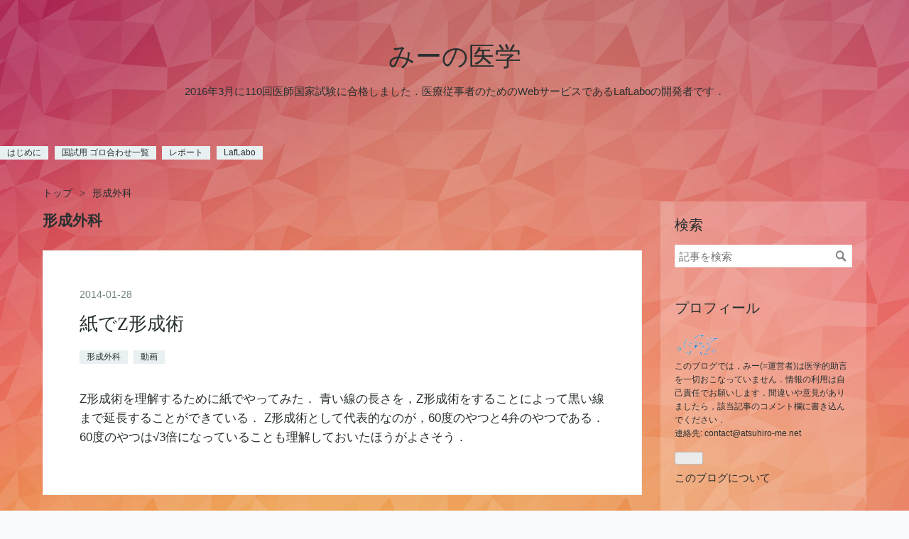

--- FILE ---
content_type: text/html; charset=utf-8
request_url: https://medi.atsuhiro-me.net/archive/category/%E5%BD%A2%E6%88%90%E5%A4%96%E7%A7%91
body_size: 10639
content:
<!DOCTYPE html>
<html
  lang="ja"

data-admin-domain="//blog.hatena.ne.jp"
data-admin-origin="https://blog.hatena.ne.jp"
data-author="atsuhiro-me"
data-avail-langs="ja en"
data-blog="am-med.hatenablog.com"
data-blog-comments-top-is-new="1"
data-blog-host="am-med.hatenablog.com"
data-blog-is-public="1"
data-blog-name="みーの医学"
data-blog-owner="atsuhiro-me"
data-blog-show-ads=""
data-blog-show-sleeping-ads=""
data-blog-uri="https://medi.atsuhiro-me.net/"
data-blog-uuid="6653458415127158495"
data-blogs-uri-base="https://medi.atsuhiro-me.net"
data-brand="pro"
data-data-layer="{&quot;hatenablog&quot;:{&quot;admin&quot;:{},&quot;analytics&quot;:{&quot;brand_property_id&quot;:&quot;&quot;,&quot;measurement_id&quot;:&quot;&quot;,&quot;non_sampling_property_id&quot;:&quot;&quot;,&quot;property_id&quot;:&quot;&quot;,&quot;separated_property_id&quot;:&quot;UA-29716941-19&quot;},&quot;blog&quot;:{&quot;blog_id&quot;:&quot;6653458415127158495&quot;,&quot;content_seems_japanese&quot;:&quot;true&quot;,&quot;disable_ads&quot;:&quot;custom_domain&quot;,&quot;enable_ads&quot;:&quot;false&quot;,&quot;enable_keyword_link&quot;:&quot;false&quot;,&quot;entry_show_footer_related_entries&quot;:&quot;true&quot;,&quot;force_pc_view&quot;:&quot;true&quot;,&quot;is_public&quot;:&quot;true&quot;,&quot;is_responsive_view&quot;:&quot;true&quot;,&quot;is_sleeping&quot;:&quot;true&quot;,&quot;lang&quot;:&quot;ja&quot;,&quot;name&quot;:&quot;\u307f\u30fc\u306e\u533b\u5b66&quot;,&quot;owner_name&quot;:&quot;atsuhiro-me&quot;,&quot;uri&quot;:&quot;https://medi.atsuhiro-me.net/&quot;},&quot;brand&quot;:&quot;pro&quot;,&quot;page_id&quot;:&quot;archive&quot;,&quot;permalink_entry&quot;:null,&quot;pro&quot;:&quot;pro&quot;,&quot;router_type&quot;:&quot;blogs&quot;}}"
data-device="pc"
data-dont-recommend-pro="false"
data-global-domain="https://hatena.blog"
data-globalheader-color="b"
data-globalheader-type="pc"
data-has-touch-view="1"
data-help-url="https://help.hatenablog.com"
data-hide-header="1"
data-no-suggest-touch-view="1"
data-page="archive"
data-parts-domain="https://hatenablog-parts.com"
data-plus-available="1"
data-pro="true"
data-router-type="blogs"
data-sentry-dsn="https://03a33e4781a24cf2885099fed222b56d@sentry.io/1195218"
data-sentry-environment="production"
data-sentry-sample-rate="0.1"
data-static-domain="https://cdn.blog.st-hatena.com"
data-version="6d1f168243fdc977f4a5ebb79e76af"



  itemscope
  itemtype="http://schema.org/Blog"


  data-initial-state="{}"

  >
  <head prefix="og: http://ogp.me/ns# fb: http://ogp.me/ns/fb#">

  

  
  <meta name="viewport" content="width=device-width, initial-scale=1.0" />


  


  

  <meta name="robots" content="max-image-preview:large" />


  <meta charset="utf-8"/>
  <meta http-equiv="X-UA-Compatible" content="IE=7; IE=9; IE=10; IE=11" />
  <title>形成外科 カテゴリーの記事一覧 - みーの医学</title>

  
  <link rel="canonical" href="https://medi.atsuhiro-me.net/archive/category/%E5%BD%A2%E6%88%90%E5%A4%96%E7%A7%91"/>



  

<meta itemprop="name" content="形成外科 カテゴリーの記事一覧 - みーの医学"/>

  <meta itemprop="image" content="https://cdn.blog.st-hatena.com/images/theme/og-image-1500.png"/>


  <meta property="og:title" content="形成外科 カテゴリーの記事一覧 - みーの医学"/>
<meta property="og:type" content="blog"/>
  <meta property="og:url" content="https://medi.atsuhiro-me.net/archive/category/%E5%BD%A2%E6%88%90%E5%A4%96%E7%A7%91"/>

  
  
  
  <meta property="og:image" content="https://cdn.blog.st-hatena.com/images/theme/og-image-1500.png"/>

<meta property="og:image:alt" content="形成外科 カテゴリーの記事一覧 - みーの医学"/>
  <meta property="og:description" content="2016年3月に110回医師国家試験に合格しました．医療従事者のためのWebサービスであるLafLaboの開発者です．" />
<meta property="og:site_name" content="みーの医学"/>

    <meta name="twitter:card" content="summary" />  <meta name="twitter:title" content="形成外科 カテゴリーの記事一覧 - みーの医学" />  <meta name="twitter:description" content="2016年3月に110回医師国家試験に合格しました．医療従事者のためのWebサービスであるLafLaboの開発者です．" />  <meta name="twitter:app:name:iphone" content="はてなブログアプリ" />
  <meta name="twitter:app:id:iphone" content="583299321" />
  <meta name="twitter:app:url:iphone" content="hatenablog:///open?uri=https%3A%2F%2Fmedi.atsuhiro-me.net%2Farchive%2Fcategory%2F%25E5%25BD%25A2%25E6%2588%2590%25E5%25A4%2596%25E7%25A7%2591" />
  
    <meta name="keywords" content="医学，ゴロ合わせ, まとめ, みー,形成外科" />


  
<script
  id="embed-gtm-data-layer-loader"
  data-data-layer-page-specific=""
>
(function() {
  function loadDataLayer(elem, attrName) {
    if (!elem) { return {}; }
    var json = elem.getAttribute(attrName);
    if (!json) { return {}; }
    return JSON.parse(json);
  }

  var globalVariables = loadDataLayer(
    document.documentElement,
    'data-data-layer'
  );
  var pageSpecificVariables = loadDataLayer(
    document.getElementById('embed-gtm-data-layer-loader'),
    'data-data-layer-page-specific'
  );

  var variables = [globalVariables, pageSpecificVariables];

  if (!window.dataLayer) {
    window.dataLayer = [];
  }

  for (var i = 0; i < variables.length; i++) {
    window.dataLayer.push(variables[i]);
  }
})();
</script>

<!-- Google Tag Manager -->
<script>(function(w,d,s,l,i){w[l]=w[l]||[];w[l].push({'gtm.start':
new Date().getTime(),event:'gtm.js'});var f=d.getElementsByTagName(s)[0],
j=d.createElement(s),dl=l!='dataLayer'?'&l='+l:'';j.async=true;j.src=
'https://www.googletagmanager.com/gtm.js?id='+i+dl;f.parentNode.insertBefore(j,f);
})(window,document,'script','dataLayer','GTM-P4CXTW');</script>
<!-- End Google Tag Manager -->











  <link rel="shortcut icon" href="https://medi.atsuhiro-me.net/icon/favicon">
<link rel="apple-touch-icon" href="https://medi.atsuhiro-me.net/icon/touch">
<link rel="icon" sizes="192x192" href="https://medi.atsuhiro-me.net/icon/link">

  

<link rel="alternate" type="application/atom+xml" title="Atom" href="https://medi.atsuhiro-me.net/feed/category/%E5%BD%A2%E6%88%90%E5%A4%96%E7%A7%91"/>
<link rel="alternate" type="application/rss+xml" title="RSS2.0" href="https://medi.atsuhiro-me.net/rss/category/%E5%BD%A2%E6%88%90%E5%A4%96%E7%A7%91"/>

  
  
  <link rel="author" href="http://www.hatena.ne.jp/atsuhiro-me/">


  

  


  
    
<link rel="stylesheet" type="text/css" href="https://cdn.blog.st-hatena.com/css/blog.css?version=6d1f168243fdc977f4a5ebb79e76af"/>

    
  <link rel="stylesheet" type="text/css" href="https://usercss.blog.st-hatena.com/blog_style/6653458415127158495/f66b60aa40a0db1e24265319ad7dbb51fd902f82"/>
  
  

  

  
<script> </script>

  
<style>
  div#google_afc_user,
  div.google-afc-user-container,
  div.google_afc_image,
  div.google_afc_blocklink {
      display: block !important;
  }
</style>


  

  

  <script defer data-domain="medi.atsuhiro-me.net" src="https://st.atsuhiro-me.net/js/script.outbound-links.js"></script>

<style>
.mywrapper {
  text-align: left;
  display: inline-block;
  padding: 0.3em 1em;
}
.mypr {
  color: #00263d;
  border: solid 2px #009dff;
  border-radius: 3px;
  margin-bottom: 1em;
  padding: 0.3em 1em;
  text-decoration: none;
}
.mybt {
  color: #005e99;
  border: solid 2px #67c5ff;
  border-radius: 3px;
  transition: 0.4s;
  padding: 0.3em 1em;
  text-decoration: none;
}
.mybt:hover {
  background: #67c5ff;
  color: white;
}
</style>

  

</head>

  <body class="page-archive enable-top-editarea page-archive-category category-形成外科 globalheader-off globalheader-ng-enabled">
    

<div id="globalheader-container"
  data-brand="hatenablog"
  style="display: none"
  >
  <iframe id="globalheader" height="37" frameborder="0" allowTransparency="true"></iframe>
</div>


  
  
  

  <div id="container">
    <div id="container-inner">
      <header id="blog-title" data-brand="hatenablog">
  <div id="blog-title-inner" >
    <div id="blog-title-content">
      <h1 id="title"><a href="https://medi.atsuhiro-me.net/">みーの医学</a></h1>
      
        <h2 id="blog-description">2016年3月に110回医師国家試験に合格しました．医療従事者のためのWebサービスであるLafLaboの開発者です．</h2>
      
    </div>
  </div>
</header>

      
  <div id="top-editarea">
    <div class="categories">
    <a class="archive-category-link" href="/about">はじめに</a>
    <a class="archive-category-link" href="/entry/goro-all">国試用 ゴロ合わせ一覧</a>
    <a class="archive-category-link" href="/archive/category/レポートの作り方">レポート</a>
    <a class="archive-category-link" href="https://laflabo.com/?ref=medi">LafLabo</a>
</div>
  </div>


      
          <div id="top-box">
    <div class="breadcrumb" data-test-id="breadcrumb">
      <div class="breadcrumb-inner">
        <a class="breadcrumb-link" href="https://medi.atsuhiro-me.net/"><span>トップ</span></a>          <span class="breadcrumb-gt">&gt;</span>          <span class="breadcrumb-child">            <span>形成外科</span>          </span>      </div>
    </div>
  </div>
  <script type="application/ld+json" class="test-breadcrumb-json-ld">
    {"@context":"http://schema.org","itemListElement":[{"position":1,"@type":"ListItem","item":{"@id":"https://medi.atsuhiro-me.net/","name":"トップ"}}],"@type":"BreadcrumbList"}
  </script>
      
      



<div id="content">
  <div id="content-inner">
    <div id="wrapper">
      <div id="main">
        <div id="main-inner">
          

          

  <header class="archive-header-category">
    <h2 class="archive-heading">形成外科</h2>
  
  </header>



          

          

          
            <div class="archive-entries">
              
                
                  <section class="archive-entry test-archive-entry autopagerize_page_element" data-uuid="6653586347145662634">
<div class="archive-entry-header">
  <div class="date archive-date">
    <a href="https://medi.atsuhiro-me.net/archive/2014/01/28" rel="nofollow">
      <time datetime="2014-01-28" title="2014-01-28">
        <span class="date-year">2014</span><span class="hyphen">-</span><span class="date-month">01</span><span class="hyphen">-</span><span class="date-day">28</span>
      </time>
    </a>
  </div>

  <h1 class="entry-title">
    <a class="entry-title-link" href="https://medi.atsuhiro-me.net/entry/2014/01/28/111700">紙でZ形成術</a>
    
    
  </h1>
</div>


  <div class="categories">
    
      <a href="https://medi.atsuhiro-me.net/archive/category/%E5%BD%A2%E6%88%90%E5%A4%96%E7%A7%91" class="archive-category-link category-形成外科">形成外科</a>
    
      <a href="https://medi.atsuhiro-me.net/archive/category/%E5%8B%95%E7%94%BB" class="archive-category-link category-動画">動画</a>
    
  </div>



<div class="archive-entry-body">
  <p class="entry-description">
    
      Z形成術を理解するために紙でやってみた． 青い線の長さを，Z形成術をすることによって黒い線まで延長することができている． Z形成術として代表的なのが，60度のやつと4弁のやつである．60度のやつは√3倍になっていることも理解しておいたほうがよさそう．
    
  </p>

  
    <div class="archive-entry-tags-wrapper">
  <div class="archive-entry-tags">  </div>
</div>

  

  <span class="social-buttons">
    
    

    <span
      class="star-container"
      data-hatena-star-container
      data-hatena-star-url="https://medi.atsuhiro-me.net/entry/2014/01/28/111700"
      data-hatena-star-title="紙でZ形成術"
      data-hatena-star-variant="profile-icon"
      data-hatena-star-profile-url-template="https://blog.hatena.ne.jp/{username}/"
    ></span>
  </span>
</div>
</section>
              
            </div>

          
        </div>

        
      </div>
    </div>

    
<aside id="box2">
  
  <div id="box2-inner">
    
      <div class="hatena-module hatena-module-search-box">
  <div class="hatena-module-title">
    検索
  </div>
  <div class="hatena-module-body">
    <form class="search-form" role="search" action="https://medi.atsuhiro-me.net/search" method="get">
  <input type="text" name="q" class="search-module-input" value="" placeholder="記事を検索" required>
  <input type="submit" value="検索" class="search-module-button" />
</form>

  </div>
</div>

    
      

<div class="hatena-module hatena-module-profile">
  <div class="hatena-module-title">
    プロフィール
  </div>
  <div class="hatena-module-body">
    
    <a href="https://medi.atsuhiro-me.net/about" class="profile-icon-link">
      <img src="https://cdn.profile-image.st-hatena.com/users/atsuhiro-me/profile.png?1446396796"
      alt="id:atsuhiro-me" class="profile-icon" />
    </a>
    

    

    

    
    <div class="profile-description">
      <p>このブログでは，みー(=運営者)は医学的助言を一切おこなっていません．情報の利用は自己責任でお願いします．間違いや意見がありましたら，該当記事のコメント欄に書き込んでください．<br />
連絡先: contact@atsuhiro-me.net</p>

    </div>
    

    
      <div class="hatena-follow-button-box btn-subscribe js-hatena-follow-button-box"
  
  >

  <a href="#" class="hatena-follow-button js-hatena-follow-button">
    <span class="subscribing">
      <span class="foreground">読者です</span>
      <span class="background">読者をやめる</span>
    </span>
    <span class="unsubscribing" data-track-name="profile-widget-subscribe-button" data-track-once>
      <span class="foreground">読者になる</span>
      <span class="background">読者になる</span>
    </span>
  </a>
  <div class="subscription-count-box js-subscription-count-box">
    <i></i>
    <u></u>
    <span class="subscription-count js-subscription-count">
    </span>
  </div>
</div>

    

    

    <div class="profile-about">
      <a href="https://medi.atsuhiro-me.net/about">このブログについて</a>
    </div>

  </div>
</div>

    
      <div class="hatena-module hatena-module-links">
  <div class="hatena-module-title">
    みーのサイト達
  </div>
  <div class="hatena-module-body">
    <ul class="hatena-urllist">
      
        <li>
          <a href="https://web.laflabo.com/features?utm_source=med-blog&amp;utm_medium=referral&amp;utm_campaign=sidebar">LafLabo</a>
        </li>
      
        <li>
          <a href="http://iro.atsuhiro-me.net">みーのいろいろ</a>
        </li>
      
        <li>
          <a href="http://pc.atsuhiro-me.net">みーのぺーじ</a>
        </li>
      
    </ul>
  </div>
</div>

    
      
<div class="hatena-module hatena-module-entries-access-ranking"
  data-count="7"
  data-source="access"
  data-enable_customize_format="0"
  data-display_entry_image_size_width="48"
  data-display_entry_image_size_height="48"

  data-display_entry_category="0"
  data-display_entry_image="1"
  data-display_entry_image_size_width="48"
  data-display_entry_image_size_height="48"
  data-display_entry_body_length="0"
  data-display_entry_date="1"
  data-display_entry_title_length="20"
  data-restrict_entry_title_length="0"
  data-display_bookmark_count="1"

>
  <div class="hatena-module-title">
    
      アクセスの多い記事
    
  </div>
  <div class="hatena-module-body">
    
  </div>
</div>

    
      

<div class="hatena-module hatena-module-archive" data-archive-type="default" data-archive-url="https://medi.atsuhiro-me.net/archive">
  <div class="hatena-module-title">
    <a href="https://medi.atsuhiro-me.net/archive">月別アーカイブ</a>
  </div>
  <div class="hatena-module-body">
    
      
        <ul class="hatena-urllist">
          
            <li class="archive-module-year archive-module-year-hidden" data-year="2023">
              <div class="archive-module-button">
                <span class="archive-module-hide-button">▼</span>
                <span class="archive-module-show-button">▶</span>
              </div>
              <a href="https://medi.atsuhiro-me.net/archive/2023" class="archive-module-year-title archive-module-year-2023">
                2023
              </a>
              <ul class="archive-module-months">
                
                  <li class="archive-module-month">
                    <a href="https://medi.atsuhiro-me.net/archive/2023/09" class="archive-module-month-title archive-module-month-2023-9">
                      2023 / 9
                    </a>
                  </li>
                
                  <li class="archive-module-month">
                    <a href="https://medi.atsuhiro-me.net/archive/2023/08" class="archive-module-month-title archive-module-month-2023-8">
                      2023 / 8
                    </a>
                  </li>
                
                  <li class="archive-module-month">
                    <a href="https://medi.atsuhiro-me.net/archive/2023/07" class="archive-module-month-title archive-module-month-2023-7">
                      2023 / 7
                    </a>
                  </li>
                
                  <li class="archive-module-month">
                    <a href="https://medi.atsuhiro-me.net/archive/2023/06" class="archive-module-month-title archive-module-month-2023-6">
                      2023 / 6
                    </a>
                  </li>
                
                  <li class="archive-module-month">
                    <a href="https://medi.atsuhiro-me.net/archive/2023/05" class="archive-module-month-title archive-module-month-2023-5">
                      2023 / 5
                    </a>
                  </li>
                
                  <li class="archive-module-month">
                    <a href="https://medi.atsuhiro-me.net/archive/2023/04" class="archive-module-month-title archive-module-month-2023-4">
                      2023 / 4
                    </a>
                  </li>
                
              </ul>
            </li>
          
            <li class="archive-module-year archive-module-year-hidden" data-year="2022">
              <div class="archive-module-button">
                <span class="archive-module-hide-button">▼</span>
                <span class="archive-module-show-button">▶</span>
              </div>
              <a href="https://medi.atsuhiro-me.net/archive/2022" class="archive-module-year-title archive-module-year-2022">
                2022
              </a>
              <ul class="archive-module-months">
                
                  <li class="archive-module-month">
                    <a href="https://medi.atsuhiro-me.net/archive/2022/10" class="archive-module-month-title archive-module-month-2022-10">
                      2022 / 10
                    </a>
                  </li>
                
                  <li class="archive-module-month">
                    <a href="https://medi.atsuhiro-me.net/archive/2022/09" class="archive-module-month-title archive-module-month-2022-9">
                      2022 / 9
                    </a>
                  </li>
                
                  <li class="archive-module-month">
                    <a href="https://medi.atsuhiro-me.net/archive/2022/08" class="archive-module-month-title archive-module-month-2022-8">
                      2022 / 8
                    </a>
                  </li>
                
                  <li class="archive-module-month">
                    <a href="https://medi.atsuhiro-me.net/archive/2022/07" class="archive-module-month-title archive-module-month-2022-7">
                      2022 / 7
                    </a>
                  </li>
                
                  <li class="archive-module-month">
                    <a href="https://medi.atsuhiro-me.net/archive/2022/05" class="archive-module-month-title archive-module-month-2022-5">
                      2022 / 5
                    </a>
                  </li>
                
                  <li class="archive-module-month">
                    <a href="https://medi.atsuhiro-me.net/archive/2022/04" class="archive-module-month-title archive-module-month-2022-4">
                      2022 / 4
                    </a>
                  </li>
                
                  <li class="archive-module-month">
                    <a href="https://medi.atsuhiro-me.net/archive/2022/02" class="archive-module-month-title archive-module-month-2022-2">
                      2022 / 2
                    </a>
                  </li>
                
                  <li class="archive-module-month">
                    <a href="https://medi.atsuhiro-me.net/archive/2022/01" class="archive-module-month-title archive-module-month-2022-1">
                      2022 / 1
                    </a>
                  </li>
                
              </ul>
            </li>
          
            <li class="archive-module-year archive-module-year-hidden" data-year="2021">
              <div class="archive-module-button">
                <span class="archive-module-hide-button">▼</span>
                <span class="archive-module-show-button">▶</span>
              </div>
              <a href="https://medi.atsuhiro-me.net/archive/2021" class="archive-module-year-title archive-module-year-2021">
                2021
              </a>
              <ul class="archive-module-months">
                
                  <li class="archive-module-month">
                    <a href="https://medi.atsuhiro-me.net/archive/2021/06" class="archive-module-month-title archive-module-month-2021-6">
                      2021 / 6
                    </a>
                  </li>
                
                  <li class="archive-module-month">
                    <a href="https://medi.atsuhiro-me.net/archive/2021/05" class="archive-module-month-title archive-module-month-2021-5">
                      2021 / 5
                    </a>
                  </li>
                
                  <li class="archive-module-month">
                    <a href="https://medi.atsuhiro-me.net/archive/2021/04" class="archive-module-month-title archive-module-month-2021-4">
                      2021 / 4
                    </a>
                  </li>
                
                  <li class="archive-module-month">
                    <a href="https://medi.atsuhiro-me.net/archive/2021/01" class="archive-module-month-title archive-module-month-2021-1">
                      2021 / 1
                    </a>
                  </li>
                
              </ul>
            </li>
          
            <li class="archive-module-year archive-module-year-hidden" data-year="2020">
              <div class="archive-module-button">
                <span class="archive-module-hide-button">▼</span>
                <span class="archive-module-show-button">▶</span>
              </div>
              <a href="https://medi.atsuhiro-me.net/archive/2020" class="archive-module-year-title archive-module-year-2020">
                2020
              </a>
              <ul class="archive-module-months">
                
                  <li class="archive-module-month">
                    <a href="https://medi.atsuhiro-me.net/archive/2020/12" class="archive-module-month-title archive-module-month-2020-12">
                      2020 / 12
                    </a>
                  </li>
                
                  <li class="archive-module-month">
                    <a href="https://medi.atsuhiro-me.net/archive/2020/09" class="archive-module-month-title archive-module-month-2020-9">
                      2020 / 9
                    </a>
                  </li>
                
                  <li class="archive-module-month">
                    <a href="https://medi.atsuhiro-me.net/archive/2020/05" class="archive-module-month-title archive-module-month-2020-5">
                      2020 / 5
                    </a>
                  </li>
                
                  <li class="archive-module-month">
                    <a href="https://medi.atsuhiro-me.net/archive/2020/04" class="archive-module-month-title archive-module-month-2020-4">
                      2020 / 4
                    </a>
                  </li>
                
                  <li class="archive-module-month">
                    <a href="https://medi.atsuhiro-me.net/archive/2020/03" class="archive-module-month-title archive-module-month-2020-3">
                      2020 / 3
                    </a>
                  </li>
                
                  <li class="archive-module-month">
                    <a href="https://medi.atsuhiro-me.net/archive/2020/02" class="archive-module-month-title archive-module-month-2020-2">
                      2020 / 2
                    </a>
                  </li>
                
                  <li class="archive-module-month">
                    <a href="https://medi.atsuhiro-me.net/archive/2020/01" class="archive-module-month-title archive-module-month-2020-1">
                      2020 / 1
                    </a>
                  </li>
                
              </ul>
            </li>
          
            <li class="archive-module-year archive-module-year-hidden" data-year="2019">
              <div class="archive-module-button">
                <span class="archive-module-hide-button">▼</span>
                <span class="archive-module-show-button">▶</span>
              </div>
              <a href="https://medi.atsuhiro-me.net/archive/2019" class="archive-module-year-title archive-module-year-2019">
                2019
              </a>
              <ul class="archive-module-months">
                
                  <li class="archive-module-month">
                    <a href="https://medi.atsuhiro-me.net/archive/2019/12" class="archive-module-month-title archive-module-month-2019-12">
                      2019 / 12
                    </a>
                  </li>
                
                  <li class="archive-module-month">
                    <a href="https://medi.atsuhiro-me.net/archive/2019/11" class="archive-module-month-title archive-module-month-2019-11">
                      2019 / 11
                    </a>
                  </li>
                
                  <li class="archive-module-month">
                    <a href="https://medi.atsuhiro-me.net/archive/2019/10" class="archive-module-month-title archive-module-month-2019-10">
                      2019 / 10
                    </a>
                  </li>
                
                  <li class="archive-module-month">
                    <a href="https://medi.atsuhiro-me.net/archive/2019/09" class="archive-module-month-title archive-module-month-2019-9">
                      2019 / 9
                    </a>
                  </li>
                
                  <li class="archive-module-month">
                    <a href="https://medi.atsuhiro-me.net/archive/2019/08" class="archive-module-month-title archive-module-month-2019-8">
                      2019 / 8
                    </a>
                  </li>
                
                  <li class="archive-module-month">
                    <a href="https://medi.atsuhiro-me.net/archive/2019/07" class="archive-module-month-title archive-module-month-2019-7">
                      2019 / 7
                    </a>
                  </li>
                
                  <li class="archive-module-month">
                    <a href="https://medi.atsuhiro-me.net/archive/2019/06" class="archive-module-month-title archive-module-month-2019-6">
                      2019 / 6
                    </a>
                  </li>
                
                  <li class="archive-module-month">
                    <a href="https://medi.atsuhiro-me.net/archive/2019/05" class="archive-module-month-title archive-module-month-2019-5">
                      2019 / 5
                    </a>
                  </li>
                
                  <li class="archive-module-month">
                    <a href="https://medi.atsuhiro-me.net/archive/2019/04" class="archive-module-month-title archive-module-month-2019-4">
                      2019 / 4
                    </a>
                  </li>
                
                  <li class="archive-module-month">
                    <a href="https://medi.atsuhiro-me.net/archive/2019/03" class="archive-module-month-title archive-module-month-2019-3">
                      2019 / 3
                    </a>
                  </li>
                
                  <li class="archive-module-month">
                    <a href="https://medi.atsuhiro-me.net/archive/2019/02" class="archive-module-month-title archive-module-month-2019-2">
                      2019 / 2
                    </a>
                  </li>
                
                  <li class="archive-module-month">
                    <a href="https://medi.atsuhiro-me.net/archive/2019/01" class="archive-module-month-title archive-module-month-2019-1">
                      2019 / 1
                    </a>
                  </li>
                
              </ul>
            </li>
          
            <li class="archive-module-year archive-module-year-hidden" data-year="2018">
              <div class="archive-module-button">
                <span class="archive-module-hide-button">▼</span>
                <span class="archive-module-show-button">▶</span>
              </div>
              <a href="https://medi.atsuhiro-me.net/archive/2018" class="archive-module-year-title archive-module-year-2018">
                2018
              </a>
              <ul class="archive-module-months">
                
                  <li class="archive-module-month">
                    <a href="https://medi.atsuhiro-me.net/archive/2018/10" class="archive-module-month-title archive-module-month-2018-10">
                      2018 / 10
                    </a>
                  </li>
                
                  <li class="archive-module-month">
                    <a href="https://medi.atsuhiro-me.net/archive/2018/09" class="archive-module-month-title archive-module-month-2018-9">
                      2018 / 9
                    </a>
                  </li>
                
                  <li class="archive-module-month">
                    <a href="https://medi.atsuhiro-me.net/archive/2018/08" class="archive-module-month-title archive-module-month-2018-8">
                      2018 / 8
                    </a>
                  </li>
                
                  <li class="archive-module-month">
                    <a href="https://medi.atsuhiro-me.net/archive/2018/07" class="archive-module-month-title archive-module-month-2018-7">
                      2018 / 7
                    </a>
                  </li>
                
                  <li class="archive-module-month">
                    <a href="https://medi.atsuhiro-me.net/archive/2018/06" class="archive-module-month-title archive-module-month-2018-6">
                      2018 / 6
                    </a>
                  </li>
                
                  <li class="archive-module-month">
                    <a href="https://medi.atsuhiro-me.net/archive/2018/05" class="archive-module-month-title archive-module-month-2018-5">
                      2018 / 5
                    </a>
                  </li>
                
                  <li class="archive-module-month">
                    <a href="https://medi.atsuhiro-me.net/archive/2018/03" class="archive-module-month-title archive-module-month-2018-3">
                      2018 / 3
                    </a>
                  </li>
                
                  <li class="archive-module-month">
                    <a href="https://medi.atsuhiro-me.net/archive/2018/02" class="archive-module-month-title archive-module-month-2018-2">
                      2018 / 2
                    </a>
                  </li>
                
                  <li class="archive-module-month">
                    <a href="https://medi.atsuhiro-me.net/archive/2018/01" class="archive-module-month-title archive-module-month-2018-1">
                      2018 / 1
                    </a>
                  </li>
                
              </ul>
            </li>
          
            <li class="archive-module-year archive-module-year-hidden" data-year="2017">
              <div class="archive-module-button">
                <span class="archive-module-hide-button">▼</span>
                <span class="archive-module-show-button">▶</span>
              </div>
              <a href="https://medi.atsuhiro-me.net/archive/2017" class="archive-module-year-title archive-module-year-2017">
                2017
              </a>
              <ul class="archive-module-months">
                
                  <li class="archive-module-month">
                    <a href="https://medi.atsuhiro-me.net/archive/2017/12" class="archive-module-month-title archive-module-month-2017-12">
                      2017 / 12
                    </a>
                  </li>
                
                  <li class="archive-module-month">
                    <a href="https://medi.atsuhiro-me.net/archive/2017/11" class="archive-module-month-title archive-module-month-2017-11">
                      2017 / 11
                    </a>
                  </li>
                
                  <li class="archive-module-month">
                    <a href="https://medi.atsuhiro-me.net/archive/2017/10" class="archive-module-month-title archive-module-month-2017-10">
                      2017 / 10
                    </a>
                  </li>
                
                  <li class="archive-module-month">
                    <a href="https://medi.atsuhiro-me.net/archive/2017/09" class="archive-module-month-title archive-module-month-2017-9">
                      2017 / 9
                    </a>
                  </li>
                
                  <li class="archive-module-month">
                    <a href="https://medi.atsuhiro-me.net/archive/2017/08" class="archive-module-month-title archive-module-month-2017-8">
                      2017 / 8
                    </a>
                  </li>
                
                  <li class="archive-module-month">
                    <a href="https://medi.atsuhiro-me.net/archive/2017/07" class="archive-module-month-title archive-module-month-2017-7">
                      2017 / 7
                    </a>
                  </li>
                
                  <li class="archive-module-month">
                    <a href="https://medi.atsuhiro-me.net/archive/2017/06" class="archive-module-month-title archive-module-month-2017-6">
                      2017 / 6
                    </a>
                  </li>
                
                  <li class="archive-module-month">
                    <a href="https://medi.atsuhiro-me.net/archive/2017/05" class="archive-module-month-title archive-module-month-2017-5">
                      2017 / 5
                    </a>
                  </li>
                
                  <li class="archive-module-month">
                    <a href="https://medi.atsuhiro-me.net/archive/2017/03" class="archive-module-month-title archive-module-month-2017-3">
                      2017 / 3
                    </a>
                  </li>
                
              </ul>
            </li>
          
            <li class="archive-module-year archive-module-year-hidden" data-year="2016">
              <div class="archive-module-button">
                <span class="archive-module-hide-button">▼</span>
                <span class="archive-module-show-button">▶</span>
              </div>
              <a href="https://medi.atsuhiro-me.net/archive/2016" class="archive-module-year-title archive-module-year-2016">
                2016
              </a>
              <ul class="archive-module-months">
                
                  <li class="archive-module-month">
                    <a href="https://medi.atsuhiro-me.net/archive/2016/12" class="archive-module-month-title archive-module-month-2016-12">
                      2016 / 12
                    </a>
                  </li>
                
                  <li class="archive-module-month">
                    <a href="https://medi.atsuhiro-me.net/archive/2016/11" class="archive-module-month-title archive-module-month-2016-11">
                      2016 / 11
                    </a>
                  </li>
                
                  <li class="archive-module-month">
                    <a href="https://medi.atsuhiro-me.net/archive/2016/10" class="archive-module-month-title archive-module-month-2016-10">
                      2016 / 10
                    </a>
                  </li>
                
                  <li class="archive-module-month">
                    <a href="https://medi.atsuhiro-me.net/archive/2016/09" class="archive-module-month-title archive-module-month-2016-9">
                      2016 / 9
                    </a>
                  </li>
                
                  <li class="archive-module-month">
                    <a href="https://medi.atsuhiro-me.net/archive/2016/08" class="archive-module-month-title archive-module-month-2016-8">
                      2016 / 8
                    </a>
                  </li>
                
                  <li class="archive-module-month">
                    <a href="https://medi.atsuhiro-me.net/archive/2016/07" class="archive-module-month-title archive-module-month-2016-7">
                      2016 / 7
                    </a>
                  </li>
                
                  <li class="archive-module-month">
                    <a href="https://medi.atsuhiro-me.net/archive/2016/06" class="archive-module-month-title archive-module-month-2016-6">
                      2016 / 6
                    </a>
                  </li>
                
                  <li class="archive-module-month">
                    <a href="https://medi.atsuhiro-me.net/archive/2016/04" class="archive-module-month-title archive-module-month-2016-4">
                      2016 / 4
                    </a>
                  </li>
                
                  <li class="archive-module-month">
                    <a href="https://medi.atsuhiro-me.net/archive/2016/03" class="archive-module-month-title archive-module-month-2016-3">
                      2016 / 3
                    </a>
                  </li>
                
                  <li class="archive-module-month">
                    <a href="https://medi.atsuhiro-me.net/archive/2016/02" class="archive-module-month-title archive-module-month-2016-2">
                      2016 / 2
                    </a>
                  </li>
                
                  <li class="archive-module-month">
                    <a href="https://medi.atsuhiro-me.net/archive/2016/01" class="archive-module-month-title archive-module-month-2016-1">
                      2016 / 1
                    </a>
                  </li>
                
              </ul>
            </li>
          
            <li class="archive-module-year archive-module-year-hidden" data-year="2015">
              <div class="archive-module-button">
                <span class="archive-module-hide-button">▼</span>
                <span class="archive-module-show-button">▶</span>
              </div>
              <a href="https://medi.atsuhiro-me.net/archive/2015" class="archive-module-year-title archive-module-year-2015">
                2015
              </a>
              <ul class="archive-module-months">
                
                  <li class="archive-module-month">
                    <a href="https://medi.atsuhiro-me.net/archive/2015/12" class="archive-module-month-title archive-module-month-2015-12">
                      2015 / 12
                    </a>
                  </li>
                
                  <li class="archive-module-month">
                    <a href="https://medi.atsuhiro-me.net/archive/2015/11" class="archive-module-month-title archive-module-month-2015-11">
                      2015 / 11
                    </a>
                  </li>
                
                  <li class="archive-module-month">
                    <a href="https://medi.atsuhiro-me.net/archive/2015/10" class="archive-module-month-title archive-module-month-2015-10">
                      2015 / 10
                    </a>
                  </li>
                
                  <li class="archive-module-month">
                    <a href="https://medi.atsuhiro-me.net/archive/2015/09" class="archive-module-month-title archive-module-month-2015-9">
                      2015 / 9
                    </a>
                  </li>
                
                  <li class="archive-module-month">
                    <a href="https://medi.atsuhiro-me.net/archive/2015/08" class="archive-module-month-title archive-module-month-2015-8">
                      2015 / 8
                    </a>
                  </li>
                
                  <li class="archive-module-month">
                    <a href="https://medi.atsuhiro-me.net/archive/2015/07" class="archive-module-month-title archive-module-month-2015-7">
                      2015 / 7
                    </a>
                  </li>
                
                  <li class="archive-module-month">
                    <a href="https://medi.atsuhiro-me.net/archive/2015/06" class="archive-module-month-title archive-module-month-2015-6">
                      2015 / 6
                    </a>
                  </li>
                
                  <li class="archive-module-month">
                    <a href="https://medi.atsuhiro-me.net/archive/2015/05" class="archive-module-month-title archive-module-month-2015-5">
                      2015 / 5
                    </a>
                  </li>
                
                  <li class="archive-module-month">
                    <a href="https://medi.atsuhiro-me.net/archive/2015/04" class="archive-module-month-title archive-module-month-2015-4">
                      2015 / 4
                    </a>
                  </li>
                
                  <li class="archive-module-month">
                    <a href="https://medi.atsuhiro-me.net/archive/2015/03" class="archive-module-month-title archive-module-month-2015-3">
                      2015 / 3
                    </a>
                  </li>
                
                  <li class="archive-module-month">
                    <a href="https://medi.atsuhiro-me.net/archive/2015/02" class="archive-module-month-title archive-module-month-2015-2">
                      2015 / 2
                    </a>
                  </li>
                
                  <li class="archive-module-month">
                    <a href="https://medi.atsuhiro-me.net/archive/2015/01" class="archive-module-month-title archive-module-month-2015-1">
                      2015 / 1
                    </a>
                  </li>
                
              </ul>
            </li>
          
            <li class="archive-module-year archive-module-year-hidden" data-year="2014">
              <div class="archive-module-button">
                <span class="archive-module-hide-button">▼</span>
                <span class="archive-module-show-button">▶</span>
              </div>
              <a href="https://medi.atsuhiro-me.net/archive/2014" class="archive-module-year-title archive-module-year-2014">
                2014
              </a>
              <ul class="archive-module-months">
                
                  <li class="archive-module-month">
                    <a href="https://medi.atsuhiro-me.net/archive/2014/12" class="archive-module-month-title archive-module-month-2014-12">
                      2014 / 12
                    </a>
                  </li>
                
                  <li class="archive-module-month">
                    <a href="https://medi.atsuhiro-me.net/archive/2014/11" class="archive-module-month-title archive-module-month-2014-11">
                      2014 / 11
                    </a>
                  </li>
                
                  <li class="archive-module-month">
                    <a href="https://medi.atsuhiro-me.net/archive/2014/10" class="archive-module-month-title archive-module-month-2014-10">
                      2014 / 10
                    </a>
                  </li>
                
                  <li class="archive-module-month">
                    <a href="https://medi.atsuhiro-me.net/archive/2014/09" class="archive-module-month-title archive-module-month-2014-9">
                      2014 / 9
                    </a>
                  </li>
                
                  <li class="archive-module-month">
                    <a href="https://medi.atsuhiro-me.net/archive/2014/08" class="archive-module-month-title archive-module-month-2014-8">
                      2014 / 8
                    </a>
                  </li>
                
                  <li class="archive-module-month">
                    <a href="https://medi.atsuhiro-me.net/archive/2014/07" class="archive-module-month-title archive-module-month-2014-7">
                      2014 / 7
                    </a>
                  </li>
                
                  <li class="archive-module-month">
                    <a href="https://medi.atsuhiro-me.net/archive/2014/06" class="archive-module-month-title archive-module-month-2014-6">
                      2014 / 6
                    </a>
                  </li>
                
                  <li class="archive-module-month">
                    <a href="https://medi.atsuhiro-me.net/archive/2014/05" class="archive-module-month-title archive-module-month-2014-5">
                      2014 / 5
                    </a>
                  </li>
                
                  <li class="archive-module-month">
                    <a href="https://medi.atsuhiro-me.net/archive/2014/04" class="archive-module-month-title archive-module-month-2014-4">
                      2014 / 4
                    </a>
                  </li>
                
                  <li class="archive-module-month">
                    <a href="https://medi.atsuhiro-me.net/archive/2014/03" class="archive-module-month-title archive-module-month-2014-3">
                      2014 / 3
                    </a>
                  </li>
                
                  <li class="archive-module-month">
                    <a href="https://medi.atsuhiro-me.net/archive/2014/02" class="archive-module-month-title archive-module-month-2014-2">
                      2014 / 2
                    </a>
                  </li>
                
                  <li class="archive-module-month">
                    <a href="https://medi.atsuhiro-me.net/archive/2014/01" class="archive-module-month-title archive-module-month-2014-1">
                      2014 / 1
                    </a>
                  </li>
                
              </ul>
            </li>
          
            <li class="archive-module-year archive-module-year-hidden" data-year="2013">
              <div class="archive-module-button">
                <span class="archive-module-hide-button">▼</span>
                <span class="archive-module-show-button">▶</span>
              </div>
              <a href="https://medi.atsuhiro-me.net/archive/2013" class="archive-module-year-title archive-module-year-2013">
                2013
              </a>
              <ul class="archive-module-months">
                
                  <li class="archive-module-month">
                    <a href="https://medi.atsuhiro-me.net/archive/2013/12" class="archive-module-month-title archive-module-month-2013-12">
                      2013 / 12
                    </a>
                  </li>
                
                  <li class="archive-module-month">
                    <a href="https://medi.atsuhiro-me.net/archive/2013/11" class="archive-module-month-title archive-module-month-2013-11">
                      2013 / 11
                    </a>
                  </li>
                
                  <li class="archive-module-month">
                    <a href="https://medi.atsuhiro-me.net/archive/2013/10" class="archive-module-month-title archive-module-month-2013-10">
                      2013 / 10
                    </a>
                  </li>
                
                  <li class="archive-module-month">
                    <a href="https://medi.atsuhiro-me.net/archive/2013/09" class="archive-module-month-title archive-module-month-2013-9">
                      2013 / 9
                    </a>
                  </li>
                
                  <li class="archive-module-month">
                    <a href="https://medi.atsuhiro-me.net/archive/2013/07" class="archive-module-month-title archive-module-month-2013-7">
                      2013 / 7
                    </a>
                  </li>
                
                  <li class="archive-module-month">
                    <a href="https://medi.atsuhiro-me.net/archive/2013/06" class="archive-module-month-title archive-module-month-2013-6">
                      2013 / 6
                    </a>
                  </li>
                
                  <li class="archive-module-month">
                    <a href="https://medi.atsuhiro-me.net/archive/2013/05" class="archive-module-month-title archive-module-month-2013-5">
                      2013 / 5
                    </a>
                  </li>
                
                  <li class="archive-module-month">
                    <a href="https://medi.atsuhiro-me.net/archive/2013/04" class="archive-module-month-title archive-module-month-2013-4">
                      2013 / 4
                    </a>
                  </li>
                
                  <li class="archive-module-month">
                    <a href="https://medi.atsuhiro-me.net/archive/2013/03" class="archive-module-month-title archive-module-month-2013-3">
                      2013 / 3
                    </a>
                  </li>
                
                  <li class="archive-module-month">
                    <a href="https://medi.atsuhiro-me.net/archive/2013/01" class="archive-module-month-title archive-module-month-2013-1">
                      2013 / 1
                    </a>
                  </li>
                
              </ul>
            </li>
          
            <li class="archive-module-year archive-module-year-hidden" data-year="2012">
              <div class="archive-module-button">
                <span class="archive-module-hide-button">▼</span>
                <span class="archive-module-show-button">▶</span>
              </div>
              <a href="https://medi.atsuhiro-me.net/archive/2012" class="archive-module-year-title archive-module-year-2012">
                2012
              </a>
              <ul class="archive-module-months">
                
                  <li class="archive-module-month">
                    <a href="https://medi.atsuhiro-me.net/archive/2012/12" class="archive-module-month-title archive-module-month-2012-12">
                      2012 / 12
                    </a>
                  </li>
                
                  <li class="archive-module-month">
                    <a href="https://medi.atsuhiro-me.net/archive/2012/11" class="archive-module-month-title archive-module-month-2012-11">
                      2012 / 11
                    </a>
                  </li>
                
                  <li class="archive-module-month">
                    <a href="https://medi.atsuhiro-me.net/archive/2012/09" class="archive-module-month-title archive-module-month-2012-9">
                      2012 / 9
                    </a>
                  </li>
                
                  <li class="archive-module-month">
                    <a href="https://medi.atsuhiro-me.net/archive/2012/06" class="archive-module-month-title archive-module-month-2012-6">
                      2012 / 6
                    </a>
                  </li>
                
                  <li class="archive-module-month">
                    <a href="https://medi.atsuhiro-me.net/archive/2012/05" class="archive-module-month-title archive-module-month-2012-5">
                      2012 / 5
                    </a>
                  </li>
                
              </ul>
            </li>
          
        </ul>
      
    
  </div>
</div>

    
      
<div class="hatena-module hatena-module-recent-comments">
  <div class="hatena-module-title">
    最近のコメント
  </div>
  <div class="hatena-module-body" data-count=10>
    <ul class="recent-comments hatena-urllist">
    </ul>
  </div>
  <script class="recent-comments-template" type="text/x-underscore-template">
    <li>
      <span class="user-id">
        <img src="<%- comment.icon_url %>" class="hatena-id-icon" alt="<%- comment.user_name %>" title="<%- comment.user_name %>" />
        <% if (comment.is_hatena_user) { %>
          <span data-load-nickname="1" data-user-name="<%- comment.user_name %>">id:<%- comment.user_name %></span>
        <% } else { %>
          <%- comment.user_name %>
        <% } %>
      </span>
      <a href="<%- comment.entry_url %>"><%- comment.entry_title %></a>
      <span class="recent-comment-time">(<time datetime="<%- comment.created %>" data-relative class="recent-comment-time" data-epoch="<%- comment.epoch * 1000 %>"><%- comment.time %></time>)</span>
    </li>
  </script>
</div>

    
      

<div class="hatena-module hatena-module-category">
  <div class="hatena-module-title">
    カテゴリー
  </div>
  <div class="hatena-module-body">
    <ul class="hatena-urllist">
      
        <li>
          <a href="https://medi.atsuhiro-me.net/archive/category/%E3%82%B4%E3%83%AD%E5%90%88%E3%82%8F%E3%81%9B" class="category-ゴロ合わせ">
            ゴロ合わせ (152)
          </a>
        </li>
      
        <li>
          <a href="https://medi.atsuhiro-me.net/archive/category/%E3%81%BE%E3%81%A8%E3%82%81" class="category-まとめ">
            まとめ (93)
          </a>
        </li>
      
        <li>
          <a href="https://medi.atsuhiro-me.net/archive/category/%E3%81%BF%E3%83%BC%E3%81%AE%E6%84%8F%E8%A6%8B" class="category-みーの意見">
            みーの意見 (72)
          </a>
        </li>
      
        <li>
          <a href="https://medi.atsuhiro-me.net/archive/category/%E3%83%A1%E3%83%A2" class="category-メモ">
            メモ (64)
          </a>
        </li>
      
        <li>
          <a href="https://medi.atsuhiro-me.net/archive/category/%E6%84%9F%E6%9F%93%E7%97%87" class="category-感染症">
            感染症 (50)
          </a>
        </li>
      
        <li>
          <a href="https://medi.atsuhiro-me.net/archive/category/%E8%84%B3%E7%A5%9E%E7%B5%8C%E5%AD%A6" class="category-脳神経学">
            脳神経学 (37)
          </a>
        </li>
      
        <li>
          <a href="https://medi.atsuhiro-me.net/archive/category/%E6%B6%88%E5%8C%96%E5%99%A8" class="category-消化器">
            消化器 (35)
          </a>
        </li>
      
        <li>
          <a href="https://medi.atsuhiro-me.net/archive/category/%E5%8C%BB%E8%96%AC%E5%93%81" class="category-医薬品">
            医薬品 (27)
          </a>
        </li>
      
        <li>
          <a href="https://medi.atsuhiro-me.net/archive/category/%E5%BE%AA%E7%92%B0%E5%99%A8%E5%AD%A6" class="category-循環器学">
            循環器学 (27)
          </a>
        </li>
      
        <li>
          <a href="https://medi.atsuhiro-me.net/archive/category/%E4%BB%A3%E8%AC%9D%E3%83%BB%E5%86%85%E5%88%86%E6%B3%8C" class="category-代謝・内分泌">
            代謝・内分泌 (26)
          </a>
        </li>
      
        <li>
          <a href="https://medi.atsuhiro-me.net/archive/category/%E8%A1%80%E6%B6%B2" class="category-血液">
            血液 (26)
          </a>
        </li>
      
        <li>
          <a href="https://medi.atsuhiro-me.net/archive/category/%E8%A7%A3%E5%89%96%E5%AD%A6" class="category-解剖学">
            解剖学 (24)
          </a>
        </li>
      
        <li>
          <a href="https://medi.atsuhiro-me.net/archive/category/%E8%96%AC%E7%90%86%E5%AD%A6" class="category-薬理学">
            薬理学 (23)
          </a>
        </li>
      
        <li>
          <a href="https://medi.atsuhiro-me.net/archive/category/%E3%83%8D%E3%82%BF" class="category-ネタ">
            ネタ (22)
          </a>
        </li>
      
        <li>
          <a href="https://medi.atsuhiro-me.net/archive/category/%E5%85%AC%E8%A1%86%E8%A1%9B%E7%94%9F" class="category-公衆衛生">
            公衆衛生 (21)
          </a>
        </li>
      
        <li>
          <a href="https://medi.atsuhiro-me.net/archive/category/%E6%A4%9C%E6%9F%BB" class="category-検査">
            検査 (19)
          </a>
        </li>
      
        <li>
          <a href="https://medi.atsuhiro-me.net/archive/category/%E7%94%A3%E5%A9%A6%E4%BA%BA%E7%A7%91" class="category-産婦人科">
            産婦人科 (19)
          </a>
        </li>
      
        <li>
          <a href="https://medi.atsuhiro-me.net/archive/category/%E5%91%BC%E5%90%B8%E5%99%A8" class="category-呼吸器">
            呼吸器 (17)
          </a>
        </li>
      
        <li>
          <a href="https://medi.atsuhiro-me.net/archive/category/%E3%82%84%E3%82%84%E3%81%93%E3%81%97%E3%81%84" class="category-ややこしい">
            ややこしい (15)
          </a>
        </li>
      
        <li>
          <a href="https://medi.atsuhiro-me.net/archive/category/%E8%85%8E%E8%87%93%E3%83%BB%E6%B3%8C%E5%B0%BF%E5%99%A8%E7%A7%91" class="category-腎臓・泌尿器科">
            腎臓・泌尿器科 (15)
          </a>
        </li>
      
        <li>
          <a href="https://medi.atsuhiro-me.net/archive/category/%E8%80%B3%E9%BC%BB%E5%92%BD%E5%96%89%E7%A7%91" class="category-耳鼻咽喉科">
            耳鼻咽喉科 (14)
          </a>
        </li>
      
        <li>
          <a href="https://medi.atsuhiro-me.net/archive/category/LafLabo" class="category-LafLabo">
            LafLabo (14)
          </a>
        </li>
      
        <li>
          <a href="https://medi.atsuhiro-me.net/archive/category/%E5%85%8D%E7%96%AB%E5%AD%A6" class="category-免疫学">
            免疫学 (14)
          </a>
        </li>
      
        <li>
          <a href="https://medi.atsuhiro-me.net/archive/category/%E8%A1%80%E6%B6%B2%E5%86%85%E7%A7%91" class="category-血液内科">
            血液内科 (14)
          </a>
        </li>
      
        <li>
          <a href="https://medi.atsuhiro-me.net/archive/category/%E6%95%B4%E5%BD%A2%E5%A4%96%E7%A7%91" class="category-整形外科">
            整形外科 (13)
          </a>
        </li>
      
        <li>
          <a href="https://medi.atsuhiro-me.net/archive/category/%E3%81%BF%E3%83%BC%E3%81%AE%E4%BD%93%E9%A8%93" class="category-みーの体験">
            みーの体験 (13)
          </a>
        </li>
      
        <li>
          <a href="https://medi.atsuhiro-me.net/archive/category/%E5%B0%8F%E5%85%90%E7%A7%91" class="category-小児科">
            小児科 (13)
          </a>
        </li>
      
        <li>
          <a href="https://medi.atsuhiro-me.net/archive/category/%E7%B2%BE%E7%A5%9E%E7%A7%91" class="category-精神科">
            精神科 (13)
          </a>
        </li>
      
        <li>
          <a href="https://medi.atsuhiro-me.net/archive/category/%E7%9C%BC%E7%A7%91" class="category-眼科">
            眼科 (12)
          </a>
        </li>
      
        <li>
          <a href="https://medi.atsuhiro-me.net/archive/category/%E7%9A%AE%E8%86%9A%E7%A7%91" class="category-皮膚科">
            皮膚科 (12)
          </a>
        </li>
      
        <li>
          <a href="https://medi.atsuhiro-me.net/archive/category/%E3%82%B0%E3%83%81" class="category-グチ">
            グチ (11)
          </a>
        </li>
      
        <li>
          <a href="https://medi.atsuhiro-me.net/archive/category/%E5%8B%95%E7%94%BB" class="category-動画">
            動画 (11)
          </a>
        </li>
      
        <li>
          <a href="https://medi.atsuhiro-me.net/archive/category/%E8%85%AB%E7%98%8D" class="category-腫瘍">
            腫瘍 (11)
          </a>
        </li>
      
        <li>
          <a href="https://medi.atsuhiro-me.net/archive/category/%E8%AB%96%E6%96%87" class="category-論文">
            論文 (10)
          </a>
        </li>
      
        <li>
          <a href="https://medi.atsuhiro-me.net/archive/category/%E6%89%8B%E8%A1%93" class="category-手術">
            手術 (10)
          </a>
        </li>
      
        <li>
          <a href="https://medi.atsuhiro-me.net/archive/category/%E6%B3%95%E5%8C%BB%E5%AD%A6" class="category-法医学">
            法医学 (10)
          </a>
        </li>
      
        <li>
          <a href="https://medi.atsuhiro-me.net/archive/category/%E5%8C%BB%E5%AD%A6%E7%94%A8%E8%AA%9E" class="category-医学用語">
            医学用語 (10)
          </a>
        </li>
      
        <li>
          <a href="https://medi.atsuhiro-me.net/archive/category/%E3%83%AC%E3%83%9D%E3%83%BC%E3%83%88%E3%81%AE%E4%BD%9C%E3%82%8A%E6%96%B9" class="category-レポートの作り方">
            レポートの作り方 (9)
          </a>
        </li>
      
        <li>
          <a href="https://medi.atsuhiro-me.net/archive/category/%E5%B0%8F%E8%A8%80" class="category-小言">
            小言 (8)
          </a>
        </li>
      
        <li>
          <a href="https://medi.atsuhiro-me.net/archive/category/%E5%9B%BD%E5%AE%B6%E8%A9%A6%E9%A8%93" class="category-国家試験">
            国家試験 (8)
          </a>
        </li>
      
        <li>
          <a href="https://medi.atsuhiro-me.net/archive/category/%E6%B0%97%E3%81%AB%E3%81%AA%E3%82%8B%E7%97%87%E4%BE%8B" class="category-気になる症例">
            気になる症例 (8)
          </a>
        </li>
      
        <li>
          <a href="https://medi.atsuhiro-me.net/archive/category/%E9%81%93%E5%85%B7" class="category-道具">
            道具 (7)
          </a>
        </li>
      
        <li>
          <a href="https://medi.atsuhiro-me.net/archive/category/%E9%BA%BB%E9%85%94%E7%A7%91" class="category-麻酔科">
            麻酔科 (7)
          </a>
        </li>
      
        <li>
          <a href="https://medi.atsuhiro-me.net/archive/category/%E3%81%9D%E3%81%AE%E4%BB%96" class="category-その他">
            その他 (7)
          </a>
        </li>
      
        <li>
          <a href="https://medi.atsuhiro-me.net/archive/category/%E9%9B%91%E5%AD%A6" class="category-雑学">
            雑学 (6)
          </a>
        </li>
      
        <li>
          <a href="https://medi.atsuhiro-me.net/archive/category/%E6%89%8B%E6%8A%80" class="category-手技">
            手技 (6)
          </a>
        </li>
      
        <li>
          <a href="https://medi.atsuhiro-me.net/archive/category/%E4%B8%AD%E6%AF%92" class="category-中毒">
            中毒 (6)
          </a>
        </li>
      
        <li>
          <a href="https://medi.atsuhiro-me.net/archive/category/%E6%95%91%E6%80%A5" class="category-救急">
            救急 (5)
          </a>
        </li>
      
        <li>
          <a href="https://medi.atsuhiro-me.net/archive/category/%E3%81%82%E3%82%8B%E6%97%A5%E3%81%AE%E7%97%85%E6%A3%9F" class="category-ある日の病棟">
            ある日の病棟 (4)
          </a>
        </li>
      
        <li>
          <a href="https://medi.atsuhiro-me.net/archive/category/%E6%BC%A2%E5%AD%97" class="category-漢字">
            漢字 (4)
          </a>
        </li>
      
        <li>
          <a href="https://medi.atsuhiro-me.net/archive/category/%E3%81%8A%E7%9F%A5%E3%82%89%E3%81%9B" class="category-お知らせ">
            お知らせ (4)
          </a>
        </li>
      
        <li>
          <a href="https://medi.atsuhiro-me.net/archive/category/%E4%BB%A3%E8%AC%9D%E5%86%85%E5%88%86%E6%B3%8C" class="category-代謝内分泌">
            代謝内分泌 (4)
          </a>
        </li>
      
        <li>
          <a href="https://medi.atsuhiro-me.net/archive/category/%E7%B5%B1%E8%A8%88%E5%AD%A6" class="category-統計学">
            統計学 (3)
          </a>
        </li>
      
        <li>
          <a href="https://medi.atsuhiro-me.net/archive/category/CBT" class="category-CBT">
            CBT (3)
          </a>
        </li>
      
        <li>
          <a href="https://medi.atsuhiro-me.net/archive/category/%E9%81%BA%E4%BC%9D%E5%AD%A6" class="category-遺伝学">
            遺伝学 (3)
          </a>
        </li>
      
        <li>
          <a href="https://medi.atsuhiro-me.net/archive/category/%E8%BA%AB%E8%BF%91%E3%81%AA%E7%96%91%E5%95%8F" class="category-身近な疑問">
            身近な疑問 (3)
          </a>
        </li>
      
        <li>
          <a href="https://medi.atsuhiro-me.net/archive/category/%E8%85%8E%E8%87%93%E5%86%85%E7%A7%91" class="category-腎臓内科">
            腎臓内科 (3)
          </a>
        </li>
      
        <li>
          <a href="https://medi.atsuhiro-me.net/archive/category/%E5%88%B6%E5%BA%A6" class="category-制度">
            制度 (3)
          </a>
        </li>
      
        <li>
          <a href="https://medi.atsuhiro-me.net/archive/category/%E7%B5%84%E7%B9%94%E5%AD%A6" class="category-組織学">
            組織学 (3)
          </a>
        </li>
      
        <li>
          <a href="https://medi.atsuhiro-me.net/archive/category/%E7%A0%94%E7%A9%B6" class="category-研究">
            研究 (3)
          </a>
        </li>
      
        <li>
          <a href="https://medi.atsuhiro-me.net/archive/category/%E6%95%99%E7%A7%91%E6%9B%B8" class="category-教科書">
            教科書 (3)
          </a>
        </li>
      
        <li>
          <a href="https://medi.atsuhiro-me.net/archive/category/%E7%8D%A3%E5%8C%BB%E5%AD%A6" class="category-獣医学">
            獣医学 (2)
          </a>
        </li>
      
        <li>
          <a href="https://medi.atsuhiro-me.net/archive/category/%E6%B6%88%E5%8C%96%E5%99%A8%E7%A7%91" class="category-消化器科">
            消化器科 (2)
          </a>
        </li>
      
        <li>
          <a href="https://medi.atsuhiro-me.net/archive/category/%E3%82%A4%E3%83%B3%E3%83%95%E3%82%A9%E3%83%BC%E3%83%A0%E3%83%89%E3%83%BB%E3%82%B3%E3%83%B3%E3%82%BB%E3%83%B3%E3%83%88" class="category-インフォームド・コンセント">
            インフォームド・コンセント (2)
          </a>
        </li>
      
        <li>
          <a href="https://medi.atsuhiro-me.net/archive/category/%E3%83%80%E3%82%A4%E3%83%93%E3%83%B3%E3%82%B0" class="category-ダイビング">
            ダイビング (2)
          </a>
        </li>
      
        <li>
          <a href="https://medi.atsuhiro-me.net/archive/category/%E7%94%B1%E6%9D%A5" class="category-由来">
            由来 (2)
          </a>
        </li>
      
        <li>
          <a href="https://medi.atsuhiro-me.net/archive/category/%E8%87%A8%E5%BA%8A%E7%A0%94%E4%BF%AE" class="category-臨床研修">
            臨床研修 (2)
          </a>
        </li>
      
        <li>
          <a href="https://medi.atsuhiro-me.net/archive/category/%E6%94%BE%E5%B0%84%E7%B7%9A" class="category-放射線">
            放射線 (2)
          </a>
        </li>
      
        <li>
          <a href="https://medi.atsuhiro-me.net/archive/category/%E7%97%85%E7%90%86%E5%AD%A6" class="category-病理学">
            病理学 (2)
          </a>
        </li>
      
        <li>
          <a href="https://medi.atsuhiro-me.net/archive/category/%E5%BE%AA%E7%92%B0%E5%99%A8%E5%86%85%E7%A7%91" class="category-循環器内科">
            循環器内科 (2)
          </a>
        </li>
      
        <li>
          <a href="https://medi.atsuhiro-me.net/archive/category/%E6%98%A0%E7%94%BB" class="category-映画">
            映画 (2)
          </a>
        </li>
      
        <li>
          <a href="https://medi.atsuhiro-me.net/archive/category/%E9%9B%BB%E5%AD%90%E6%9B%B8%E7%B1%8D" class="category-電子書籍">
            電子書籍 (2)
          </a>
        </li>
      
        <li>
          <a href="https://medi.atsuhiro-me.net/archive/category/%E7%B4%B0%E8%83%9E%E7%94%9F%E7%89%A9%E5%AD%A6" class="category-細胞生物学">
            細胞生物学 (2)
          </a>
        </li>
      
        <li>
          <a href="https://medi.atsuhiro-me.net/archive/category/%E6%B3%8C%E5%B0%BF%E5%99%A8%E7%A7%91" class="category-泌尿器科">
            泌尿器科 (1)
          </a>
        </li>
      
        <li>
          <a href="https://medi.atsuhiro-me.net/archive/category/%E9%91%91%E5%88%A5" class="category-鑑別">
            鑑別 (1)
          </a>
        </li>
      
        <li>
          <a href="https://medi.atsuhiro-me.net/archive/category/%E6%A0%84%E9%A4%8A" class="category-栄養">
            栄養 (1)
          </a>
        </li>
      
        <li>
          <a href="https://medi.atsuhiro-me.net/archive/category/%E6%85%A3%E7%BF%92" class="category-慣習">
            慣習 (1)
          </a>
        </li>
      
        <li>
          <a href="https://medi.atsuhiro-me.net/archive/category/%E7%97%85%E7%90%86" class="category-病理">
            病理 (1)
          </a>
        </li>
      
        <li>
          <a href="https://medi.atsuhiro-me.net/archive/category/%E5%91%BC%E5%90%B8%E5%99%A8%E5%86%85%E7%A7%91" class="category-呼吸器内科">
            呼吸器内科 (1)
          </a>
        </li>
      
        <li>
          <a href="https://medi.atsuhiro-me.net/archive/category/%E5%A4%96%E7%A7%91" class="category-外科">
            外科 (1)
          </a>
        </li>
      
        <li>
          <a href="https://medi.atsuhiro-me.net/archive/category/%E7%B7%A9%E5%92%8C%E3%82%B1%E3%82%A2" class="category-緩和ケア">
            緩和ケア (1)
          </a>
        </li>
      
        <li>
          <a href="https://medi.atsuhiro-me.net/archive/category/%E5%BD%A2%E6%88%90%E5%A4%96%E7%A7%91" class="category-形成外科">
            形成外科 (1)
          </a>
        </li>
      
        <li>
          <a href="https://medi.atsuhiro-me.net/archive/category/%E5%AE%9F%E7%BF%92" class="category-実習">
            実習 (1)
          </a>
        </li>
      
    </ul>
  </div>
</div>

    
    
  </div>
</aside>



  </div>
</div>


      

      

    </div>
  </div>
  

  
  <script async src="https://s.hatena.ne.jp/js/widget/star.js"></script>
  
  
  <script>
    if (typeof window.Hatena === 'undefined') {
      window.Hatena = {};
    }
    if (!Hatena.hasOwnProperty('Star')) {
      Hatena.Star = {
        VERSION: 2,
      };
    }
  </script>


  
  

<div class="quote-box">
  <div class="tooltip-quote tooltip-quote-stock">
    <i class="blogicon-quote" title="引用をストック"></i>
  </div>
  <div class="tooltip-quote tooltip-quote-tweet js-tooltip-quote-tweet">
    <a class="js-tweet-quote" target="_blank" data-track-name="quote-tweet" data-track-once>
      <img src="https://cdn.blog.st-hatena.com/images/admin/quote/quote-x-icon.svg?version=6d1f168243fdc977f4a5ebb79e76af" title="引用して投稿する" >
    </a>
  </div>
</div>

<div class="quote-stock-panel" id="quote-stock-message-box" style="position: absolute; z-index: 3000">
  <div class="message-box" id="quote-stock-succeeded-message" style="display: none">
    <p>引用をストックしました</p>
    <button class="btn btn-primary" id="quote-stock-show-editor-button" data-track-name="curation-quote-edit-button">ストック一覧を見る</button>
    <button class="btn quote-stock-close-message-button">閉じる</button>
  </div>

  <div class="message-box" id="quote-login-required-message" style="display: none">
    <p>引用するにはまずログインしてください</p>
    <button class="btn btn-primary" id="quote-login-button">ログイン</button>
    <button class="btn quote-stock-close-message-button">閉じる</button>
  </div>

  <div class="error-box" id="quote-stock-failed-message" style="display: none">
    <p>引用をストックできませんでした。再度お試しください</p>
    <button class="btn quote-stock-close-message-button">閉じる</button>
  </div>

  <div class="error-box" id="unstockable-quote-message-box" style="display: none; position: absolute; z-index: 3000;">
    <p>限定公開記事のため引用できません。</p>
  </div>
</div>

<script type="x-underscore-template" id="js-requote-button-template">
  <div class="requote-button js-requote-button">
    <button class="requote-button-btn tipsy-top" title="引用する"><i class="blogicon-quote"></i></button>
  </div>
</script>



  
  <div id="hidden-subscribe-button" style="display: none;">
    <div class="hatena-follow-button-box btn-subscribe js-hatena-follow-button-box"
  
  >

  <a href="#" class="hatena-follow-button js-hatena-follow-button">
    <span class="subscribing">
      <span class="foreground">読者です</span>
      <span class="background">読者をやめる</span>
    </span>
    <span class="unsubscribing" data-track-name="profile-widget-subscribe-button" data-track-once>
      <span class="foreground">読者になる</span>
      <span class="background">読者になる</span>
    </span>
  </a>
  <div class="subscription-count-box js-subscription-count-box">
    <i></i>
    <u></u>
    <span class="subscription-count js-subscription-count">
    </span>
  </div>
</div>

  </div>

  



    


  <script async src="https://platform.twitter.com/widgets.js" charset="utf-8"></script>

<script src="https://b.st-hatena.com/js/bookmark_button.js" charset="utf-8" async="async"></script>


<script type="text/javascript" src="https://cdn.blog.st-hatena.com/js/external/jquery.min.js?v=1.12.4&amp;version=6d1f168243fdc977f4a5ebb79e76af"></script>







<script src="https://cdn.blog.st-hatena.com/js/texts-ja.js?version=6d1f168243fdc977f4a5ebb79e76af"></script>



  <script id="vendors-js" data-env="production" src="https://cdn.blog.st-hatena.com/js/vendors.js?version=6d1f168243fdc977f4a5ebb79e76af" crossorigin="anonymous"></script>

<script id="hatenablog-js" data-env="production" src="https://cdn.blog.st-hatena.com/js/hatenablog.js?version=6d1f168243fdc977f4a5ebb79e76af" crossorigin="anonymous" data-page-id="archive-category-name"></script>


  <script>Hatena.Diary.GlobalHeader.init()</script>







    

    





  </body>
</html>
